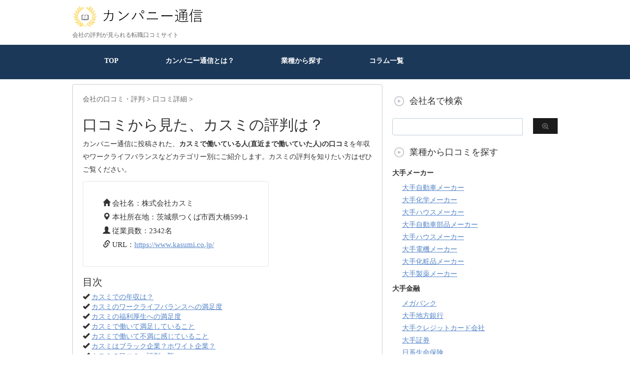

--- FILE ---
content_type: text/html; charset=UTF-8
request_url: https://company-tsushin.com/pickup/kasumi
body_size: 15121
content:
<!DOCTYPE html PUBLIC "-//W3C//DTD XHTML 1.0 Transitional//EN" "http://www.w3.org/TR/xhtml1/DTD/xhtml1-transitional.dtd">
<html lang="ja">
<head profile="http://gmpg.org/xfn/11">
<!-- Debug: Bootstrap Inserted by WordPress Twitter Bootstrap CSS plugin v3.4.1-0 http://icwp.io/w/ -->
<link rel="stylesheet" type="text/css" href="https://company-tsushin.com/wp-content/plugins/wordpress-bootstrap-css/resources/bootstrap-3.4.1/css/bootstrap.css" />
<!-- / WordPress Twitter Bootstrap CSS Plugin from iControlWP. -->

<!-- Global site tag (gtag.js) - Google Analytics -->
<script async src="https://www.googletagmanager.com/gtag/js?id=UA-107260089-1"></script>
<script>
  window.dataLayer = window.dataLayer || [];
  function gtag(){dataLayer.push(arguments);}
  gtag('js', new Date());

  gtag('config', 'UA-107260089-1');
</script>

<meta name="google-site-verification" content="Su5JjOy_sA985FH1yQsq_U3VjLelu6DfkV6QmnV5o0M" />

<script async src="//pagead2.googlesyndication.com/pagead/js/adsbygoogle.js"></script>
<script>
     (adsbygoogle = window.adsbygoogle || []).push({
          google_ad_client: "ca-pub-6236524921945742",
          enable_page_level_ads: true,
		  overlays: {bottom: true}
     });
</script>

<script data-ad-client="ca-pub-6236524921945742" async src="https://pagead2.googlesyndication.com/pagead/js/adsbygoogle.js"></script>
	

<meta http-equiv="Content-Type" content="text/html; charset=UTF-8" />
<meta name="robots" content="index">
<title>
【口コミ掲載中】カスミの評判ってどうなの？ - 転職ならカンパニー通信</title>
<link rel="alternate" type="application/rss+xml" title="カンパニー通信 RSS Feed" href="https://company-tsushin.com/feed" />
<link rel="pingback" href="https://company-tsushin.com/xmlrpc.php" />
<link rel="shortcut icon" href="https://company-tsushin.com/wp-content/uploads/2019/06/favicon.ico" />

<!---css切り替え--->
<meta name="viewport" content="width=1024, maximum-scale=1, user-scalable=yes">
<link rel="stylesheet" href="https://company-tsushin.com/wp-content/themes/stinger3ver20140327/style.css" type="text/css" media="all" />
<meta name='robots' content='index, follow, max-image-preview:large, max-snippet:-1, max-video-preview:-1' />
	<style>img:is([sizes="auto" i], [sizes^="auto," i]) { contain-intrinsic-size: 3000px 1500px }</style>
	
	<!-- This site is optimized with the Yoast SEO plugin v26.1.1 - https://yoast.com/wordpress/plugins/seo/ -->
	<link rel="canonical" href="https://company-tsushin.com/pickup/kasumi" />
	<script type="application/ld+json" class="yoast-schema-graph">{"@context":"https://schema.org","@graph":[{"@type":"CollectionPage","@id":"https://company-tsushin.com/pickup/kasumi","url":"https://company-tsushin.com/pickup/kasumi","name":"【口コミ掲載中】カスミの評判ってどうなの？ - 転職ならカンパニー通信","isPartOf":{"@id":"https://company-tsushin.com/#website"},"primaryImageOfPage":{"@id":"https://company-tsushin.com/pickup/kasumi#primaryimage"},"image":{"@id":"https://company-tsushin.com/pickup/kasumi#primaryimage"},"thumbnailUrl":"https://company-tsushin.com/wp-content/uploads/2018/01/kasumi.jpg","breadcrumb":{"@id":"https://company-tsushin.com/pickup/kasumi#breadcrumb"},"inLanguage":"ja"},{"@type":"ImageObject","inLanguage":"ja","@id":"https://company-tsushin.com/pickup/kasumi#primaryimage","url":"https://company-tsushin.com/wp-content/uploads/2018/01/kasumi.jpg","contentUrl":"https://company-tsushin.com/wp-content/uploads/2018/01/kasumi.jpg","width":1345,"height":634,"caption":"カスミ"},{"@type":"BreadcrumbList","@id":"https://company-tsushin.com/pickup/kasumi#breadcrumb","itemListElement":[{"@type":"ListItem","position":1,"name":"ホーム","item":"https://company-tsushin.com/"},{"@type":"ListItem","position":2,"name":"カスミ"}]},{"@type":"WebSite","@id":"https://company-tsushin.com/#website","url":"https://company-tsushin.com/","name":"カンパニー通信","description":"会社の評判が見られる転職口コミサイト","potentialAction":[{"@type":"SearchAction","target":{"@type":"EntryPoint","urlTemplate":"https://company-tsushin.com/?s={search_term_string}"},"query-input":{"@type":"PropertyValueSpecification","valueRequired":true,"valueName":"search_term_string"}}],"inLanguage":"ja"}]}</script>
	<!-- / Yoast SEO plugin. -->


<script type="text/javascript">
/* <![CDATA[ */
window._wpemojiSettings = {"baseUrl":"https:\/\/s.w.org\/images\/core\/emoji\/16.0.1\/72x72\/","ext":".png","svgUrl":"https:\/\/s.w.org\/images\/core\/emoji\/16.0.1\/svg\/","svgExt":".svg","source":{"concatemoji":"https:\/\/company-tsushin.com\/wp-includes\/js\/wp-emoji-release.min.js?ver=6.8.3"}};
/*! This file is auto-generated */
!function(s,n){var o,i,e;function c(e){try{var t={supportTests:e,timestamp:(new Date).valueOf()};sessionStorage.setItem(o,JSON.stringify(t))}catch(e){}}function p(e,t,n){e.clearRect(0,0,e.canvas.width,e.canvas.height),e.fillText(t,0,0);var t=new Uint32Array(e.getImageData(0,0,e.canvas.width,e.canvas.height).data),a=(e.clearRect(0,0,e.canvas.width,e.canvas.height),e.fillText(n,0,0),new Uint32Array(e.getImageData(0,0,e.canvas.width,e.canvas.height).data));return t.every(function(e,t){return e===a[t]})}function u(e,t){e.clearRect(0,0,e.canvas.width,e.canvas.height),e.fillText(t,0,0);for(var n=e.getImageData(16,16,1,1),a=0;a<n.data.length;a++)if(0!==n.data[a])return!1;return!0}function f(e,t,n,a){switch(t){case"flag":return n(e,"\ud83c\udff3\ufe0f\u200d\u26a7\ufe0f","\ud83c\udff3\ufe0f\u200b\u26a7\ufe0f")?!1:!n(e,"\ud83c\udde8\ud83c\uddf6","\ud83c\udde8\u200b\ud83c\uddf6")&&!n(e,"\ud83c\udff4\udb40\udc67\udb40\udc62\udb40\udc65\udb40\udc6e\udb40\udc67\udb40\udc7f","\ud83c\udff4\u200b\udb40\udc67\u200b\udb40\udc62\u200b\udb40\udc65\u200b\udb40\udc6e\u200b\udb40\udc67\u200b\udb40\udc7f");case"emoji":return!a(e,"\ud83e\udedf")}return!1}function g(e,t,n,a){var r="undefined"!=typeof WorkerGlobalScope&&self instanceof WorkerGlobalScope?new OffscreenCanvas(300,150):s.createElement("canvas"),o=r.getContext("2d",{willReadFrequently:!0}),i=(o.textBaseline="top",o.font="600 32px Arial",{});return e.forEach(function(e){i[e]=t(o,e,n,a)}),i}function t(e){var t=s.createElement("script");t.src=e,t.defer=!0,s.head.appendChild(t)}"undefined"!=typeof Promise&&(o="wpEmojiSettingsSupports",i=["flag","emoji"],n.supports={everything:!0,everythingExceptFlag:!0},e=new Promise(function(e){s.addEventListener("DOMContentLoaded",e,{once:!0})}),new Promise(function(t){var n=function(){try{var e=JSON.parse(sessionStorage.getItem(o));if("object"==typeof e&&"number"==typeof e.timestamp&&(new Date).valueOf()<e.timestamp+604800&&"object"==typeof e.supportTests)return e.supportTests}catch(e){}return null}();if(!n){if("undefined"!=typeof Worker&&"undefined"!=typeof OffscreenCanvas&&"undefined"!=typeof URL&&URL.createObjectURL&&"undefined"!=typeof Blob)try{var e="postMessage("+g.toString()+"("+[JSON.stringify(i),f.toString(),p.toString(),u.toString()].join(",")+"));",a=new Blob([e],{type:"text/javascript"}),r=new Worker(URL.createObjectURL(a),{name:"wpTestEmojiSupports"});return void(r.onmessage=function(e){c(n=e.data),r.terminate(),t(n)})}catch(e){}c(n=g(i,f,p,u))}t(n)}).then(function(e){for(var t in e)n.supports[t]=e[t],n.supports.everything=n.supports.everything&&n.supports[t],"flag"!==t&&(n.supports.everythingExceptFlag=n.supports.everythingExceptFlag&&n.supports[t]);n.supports.everythingExceptFlag=n.supports.everythingExceptFlag&&!n.supports.flag,n.DOMReady=!1,n.readyCallback=function(){n.DOMReady=!0}}).then(function(){return e}).then(function(){var e;n.supports.everything||(n.readyCallback(),(e=n.source||{}).concatemoji?t(e.concatemoji):e.wpemoji&&e.twemoji&&(t(e.twemoji),t(e.wpemoji)))}))}((window,document),window._wpemojiSettings);
/* ]]> */
</script>
<!-- company-tsushin.com is managing ads with Advanced Ads 2.0.12 – https://wpadvancedads.com/ --><script id="compa-ready">
			window.advanced_ads_ready=function(e,a){a=a||"complete";var d=function(e){return"interactive"===a?"loading"!==e:"complete"===e};d(document.readyState)?e():document.addEventListener("readystatechange",(function(a){d(a.target.readyState)&&e()}),{once:"interactive"===a})},window.advanced_ads_ready_queue=window.advanced_ads_ready_queue||[];		</script>
		<style id='wp-emoji-styles-inline-css' type='text/css'>

	img.wp-smiley, img.emoji {
		display: inline !important;
		border: none !important;
		box-shadow: none !important;
		height: 1em !important;
		width: 1em !important;
		margin: 0 0.07em !important;
		vertical-align: -0.1em !important;
		background: none !important;
		padding: 0 !important;
	}
</style>
<link rel='stylesheet' id='wp-block-library-css' href='https://company-tsushin.com/wp-includes/css/dist/block-library/style.min.css?ver=6.8.3' type='text/css' media='all' />
<style id='classic-theme-styles-inline-css' type='text/css'>
/*! This file is auto-generated */
.wp-block-button__link{color:#fff;background-color:#32373c;border-radius:9999px;box-shadow:none;text-decoration:none;padding:calc(.667em + 2px) calc(1.333em + 2px);font-size:1.125em}.wp-block-file__button{background:#32373c;color:#fff;text-decoration:none}
</style>
<style id='global-styles-inline-css' type='text/css'>
:root{--wp--preset--aspect-ratio--square: 1;--wp--preset--aspect-ratio--4-3: 4/3;--wp--preset--aspect-ratio--3-4: 3/4;--wp--preset--aspect-ratio--3-2: 3/2;--wp--preset--aspect-ratio--2-3: 2/3;--wp--preset--aspect-ratio--16-9: 16/9;--wp--preset--aspect-ratio--9-16: 9/16;--wp--preset--color--black: #000000;--wp--preset--color--cyan-bluish-gray: #abb8c3;--wp--preset--color--white: #ffffff;--wp--preset--color--pale-pink: #f78da7;--wp--preset--color--vivid-red: #cf2e2e;--wp--preset--color--luminous-vivid-orange: #ff6900;--wp--preset--color--luminous-vivid-amber: #fcb900;--wp--preset--color--light-green-cyan: #7bdcb5;--wp--preset--color--vivid-green-cyan: #00d084;--wp--preset--color--pale-cyan-blue: #8ed1fc;--wp--preset--color--vivid-cyan-blue: #0693e3;--wp--preset--color--vivid-purple: #9b51e0;--wp--preset--gradient--vivid-cyan-blue-to-vivid-purple: linear-gradient(135deg,rgba(6,147,227,1) 0%,rgb(155,81,224) 100%);--wp--preset--gradient--light-green-cyan-to-vivid-green-cyan: linear-gradient(135deg,rgb(122,220,180) 0%,rgb(0,208,130) 100%);--wp--preset--gradient--luminous-vivid-amber-to-luminous-vivid-orange: linear-gradient(135deg,rgba(252,185,0,1) 0%,rgba(255,105,0,1) 100%);--wp--preset--gradient--luminous-vivid-orange-to-vivid-red: linear-gradient(135deg,rgba(255,105,0,1) 0%,rgb(207,46,46) 100%);--wp--preset--gradient--very-light-gray-to-cyan-bluish-gray: linear-gradient(135deg,rgb(238,238,238) 0%,rgb(169,184,195) 100%);--wp--preset--gradient--cool-to-warm-spectrum: linear-gradient(135deg,rgb(74,234,220) 0%,rgb(151,120,209) 20%,rgb(207,42,186) 40%,rgb(238,44,130) 60%,rgb(251,105,98) 80%,rgb(254,248,76) 100%);--wp--preset--gradient--blush-light-purple: linear-gradient(135deg,rgb(255,206,236) 0%,rgb(152,150,240) 100%);--wp--preset--gradient--blush-bordeaux: linear-gradient(135deg,rgb(254,205,165) 0%,rgb(254,45,45) 50%,rgb(107,0,62) 100%);--wp--preset--gradient--luminous-dusk: linear-gradient(135deg,rgb(255,203,112) 0%,rgb(199,81,192) 50%,rgb(65,88,208) 100%);--wp--preset--gradient--pale-ocean: linear-gradient(135deg,rgb(255,245,203) 0%,rgb(182,227,212) 50%,rgb(51,167,181) 100%);--wp--preset--gradient--electric-grass: linear-gradient(135deg,rgb(202,248,128) 0%,rgb(113,206,126) 100%);--wp--preset--gradient--midnight: linear-gradient(135deg,rgb(2,3,129) 0%,rgb(40,116,252) 100%);--wp--preset--font-size--small: 13px;--wp--preset--font-size--medium: 20px;--wp--preset--font-size--large: 36px;--wp--preset--font-size--x-large: 42px;--wp--preset--spacing--20: 0.44rem;--wp--preset--spacing--30: 0.67rem;--wp--preset--spacing--40: 1rem;--wp--preset--spacing--50: 1.5rem;--wp--preset--spacing--60: 2.25rem;--wp--preset--spacing--70: 3.38rem;--wp--preset--spacing--80: 5.06rem;--wp--preset--shadow--natural: 6px 6px 9px rgba(0, 0, 0, 0.2);--wp--preset--shadow--deep: 12px 12px 50px rgba(0, 0, 0, 0.4);--wp--preset--shadow--sharp: 6px 6px 0px rgba(0, 0, 0, 0.2);--wp--preset--shadow--outlined: 6px 6px 0px -3px rgba(255, 255, 255, 1), 6px 6px rgba(0, 0, 0, 1);--wp--preset--shadow--crisp: 6px 6px 0px rgba(0, 0, 0, 1);}:where(.is-layout-flex){gap: 0.5em;}:where(.is-layout-grid){gap: 0.5em;}body .is-layout-flex{display: flex;}.is-layout-flex{flex-wrap: wrap;align-items: center;}.is-layout-flex > :is(*, div){margin: 0;}body .is-layout-grid{display: grid;}.is-layout-grid > :is(*, div){margin: 0;}:where(.wp-block-columns.is-layout-flex){gap: 2em;}:where(.wp-block-columns.is-layout-grid){gap: 2em;}:where(.wp-block-post-template.is-layout-flex){gap: 1.25em;}:where(.wp-block-post-template.is-layout-grid){gap: 1.25em;}.has-black-color{color: var(--wp--preset--color--black) !important;}.has-cyan-bluish-gray-color{color: var(--wp--preset--color--cyan-bluish-gray) !important;}.has-white-color{color: var(--wp--preset--color--white) !important;}.has-pale-pink-color{color: var(--wp--preset--color--pale-pink) !important;}.has-vivid-red-color{color: var(--wp--preset--color--vivid-red) !important;}.has-luminous-vivid-orange-color{color: var(--wp--preset--color--luminous-vivid-orange) !important;}.has-luminous-vivid-amber-color{color: var(--wp--preset--color--luminous-vivid-amber) !important;}.has-light-green-cyan-color{color: var(--wp--preset--color--light-green-cyan) !important;}.has-vivid-green-cyan-color{color: var(--wp--preset--color--vivid-green-cyan) !important;}.has-pale-cyan-blue-color{color: var(--wp--preset--color--pale-cyan-blue) !important;}.has-vivid-cyan-blue-color{color: var(--wp--preset--color--vivid-cyan-blue) !important;}.has-vivid-purple-color{color: var(--wp--preset--color--vivid-purple) !important;}.has-black-background-color{background-color: var(--wp--preset--color--black) !important;}.has-cyan-bluish-gray-background-color{background-color: var(--wp--preset--color--cyan-bluish-gray) !important;}.has-white-background-color{background-color: var(--wp--preset--color--white) !important;}.has-pale-pink-background-color{background-color: var(--wp--preset--color--pale-pink) !important;}.has-vivid-red-background-color{background-color: var(--wp--preset--color--vivid-red) !important;}.has-luminous-vivid-orange-background-color{background-color: var(--wp--preset--color--luminous-vivid-orange) !important;}.has-luminous-vivid-amber-background-color{background-color: var(--wp--preset--color--luminous-vivid-amber) !important;}.has-light-green-cyan-background-color{background-color: var(--wp--preset--color--light-green-cyan) !important;}.has-vivid-green-cyan-background-color{background-color: var(--wp--preset--color--vivid-green-cyan) !important;}.has-pale-cyan-blue-background-color{background-color: var(--wp--preset--color--pale-cyan-blue) !important;}.has-vivid-cyan-blue-background-color{background-color: var(--wp--preset--color--vivid-cyan-blue) !important;}.has-vivid-purple-background-color{background-color: var(--wp--preset--color--vivid-purple) !important;}.has-black-border-color{border-color: var(--wp--preset--color--black) !important;}.has-cyan-bluish-gray-border-color{border-color: var(--wp--preset--color--cyan-bluish-gray) !important;}.has-white-border-color{border-color: var(--wp--preset--color--white) !important;}.has-pale-pink-border-color{border-color: var(--wp--preset--color--pale-pink) !important;}.has-vivid-red-border-color{border-color: var(--wp--preset--color--vivid-red) !important;}.has-luminous-vivid-orange-border-color{border-color: var(--wp--preset--color--luminous-vivid-orange) !important;}.has-luminous-vivid-amber-border-color{border-color: var(--wp--preset--color--luminous-vivid-amber) !important;}.has-light-green-cyan-border-color{border-color: var(--wp--preset--color--light-green-cyan) !important;}.has-vivid-green-cyan-border-color{border-color: var(--wp--preset--color--vivid-green-cyan) !important;}.has-pale-cyan-blue-border-color{border-color: var(--wp--preset--color--pale-cyan-blue) !important;}.has-vivid-cyan-blue-border-color{border-color: var(--wp--preset--color--vivid-cyan-blue) !important;}.has-vivid-purple-border-color{border-color: var(--wp--preset--color--vivid-purple) !important;}.has-vivid-cyan-blue-to-vivid-purple-gradient-background{background: var(--wp--preset--gradient--vivid-cyan-blue-to-vivid-purple) !important;}.has-light-green-cyan-to-vivid-green-cyan-gradient-background{background: var(--wp--preset--gradient--light-green-cyan-to-vivid-green-cyan) !important;}.has-luminous-vivid-amber-to-luminous-vivid-orange-gradient-background{background: var(--wp--preset--gradient--luminous-vivid-amber-to-luminous-vivid-orange) !important;}.has-luminous-vivid-orange-to-vivid-red-gradient-background{background: var(--wp--preset--gradient--luminous-vivid-orange-to-vivid-red) !important;}.has-very-light-gray-to-cyan-bluish-gray-gradient-background{background: var(--wp--preset--gradient--very-light-gray-to-cyan-bluish-gray) !important;}.has-cool-to-warm-spectrum-gradient-background{background: var(--wp--preset--gradient--cool-to-warm-spectrum) !important;}.has-blush-light-purple-gradient-background{background: var(--wp--preset--gradient--blush-light-purple) !important;}.has-blush-bordeaux-gradient-background{background: var(--wp--preset--gradient--blush-bordeaux) !important;}.has-luminous-dusk-gradient-background{background: var(--wp--preset--gradient--luminous-dusk) !important;}.has-pale-ocean-gradient-background{background: var(--wp--preset--gradient--pale-ocean) !important;}.has-electric-grass-gradient-background{background: var(--wp--preset--gradient--electric-grass) !important;}.has-midnight-gradient-background{background: var(--wp--preset--gradient--midnight) !important;}.has-small-font-size{font-size: var(--wp--preset--font-size--small) !important;}.has-medium-font-size{font-size: var(--wp--preset--font-size--medium) !important;}.has-large-font-size{font-size: var(--wp--preset--font-size--large) !important;}.has-x-large-font-size{font-size: var(--wp--preset--font-size--x-large) !important;}
:where(.wp-block-post-template.is-layout-flex){gap: 1.25em;}:where(.wp-block-post-template.is-layout-grid){gap: 1.25em;}
:where(.wp-block-columns.is-layout-flex){gap: 2em;}:where(.wp-block-columns.is-layout-grid){gap: 2em;}
:root :where(.wp-block-pullquote){font-size: 1.5em;line-height: 1.6;}
</style>
<link rel='stylesheet' id='contact-form-7-css' href='https://company-tsushin.com/wp-content/plugins/contact-form-7/includes/css/styles.css?ver=6.1.2' type='text/css' media='all' />
<link rel='stylesheet' id='toc-screen-css' href='https://company-tsushin.com/wp-content/plugins/table-of-contents-plus/screen.min.css?ver=2411.1' type='text/css' media='all' />
<script type="text/javascript" src="https://company-tsushin.com/wp-includes/js/jquery/jquery.min.js?ver=3.7.1" id="jquery-core-js"></script>
<script type="text/javascript" src="https://company-tsushin.com/wp-includes/js/jquery/jquery-migrate.min.js?ver=3.4.1" id="jquery-migrate-js"></script>
<link rel="https://api.w.org/" href="https://company-tsushin.com/wp-json/" /><link rel="alternate" title="JSON" type="application/json" href="https://company-tsushin.com/wp-json/wp/v2/tags/1015" />                <script>
                    var ajaxUrl = 'https://company-tsushin.com/wp-admin/admin-ajax.php';
                </script>
        <style type="text/css">.recentcomments a{display:inline !important;padding:0 !important;margin:0 !important;}</style><style type="text/css">.broken_link, a.broken_link {
	text-decoration: line-through;
}</style>	
<!--チェックボックスバリデーション開始-->
<!--チェックボックスバリデーション終了-->

	

</head>

<body data-rsssl=1 class="archive tag tag-kasumi tag-1015 wp-theme-stinger3ver20140327 aa-prefix-compa-">
<div id="fb-root"></div>
<script async defer crossorigin="anonymous" src="https://connect.facebook.net/ja_JP/sdk.js#xfbml=1&version=v3.2&appId=896021807077314&autoLogAppEvents=1"></script>
<div id="container">
	
<div id="header">
  <div id="header-in">
    <div id="header-white">
    <div id="h-l">
		<p class="sitename"><a href="https://company-tsushin.com/"><img border="0" src="https://company-tsushin.com/wp-content/uploads/2019/12/カンパニー通信ロゴ.png" alt="カンパニー通信" width="270px" height="auto"></a></p>
		<p class="sitename_sp"><a href="https://company-tsushin.com/"><img border="0" src="https://company-tsushin.com/wp-content/uploads/2019/12/カンパニー通信ロゴ.png" width="256px" height="45px" alt="カンパニー通信"></a></p>
            <p class="descr">
        会社の評判が見られる転職口コミサイト      </p>
          </div>
    <!-- /#h-l --> 
  </div>
  </div>
  <!-- /#header-in --> 
</div>
<!-- /#header -->

<div class="clear"></div>
<!--pcnavi-->
<div class="smanone">
  <div id="navi-in">
    <ul>
      <li> <a href="https://company-tsushin.com" title="トップページ">TOP</a> </li>
      <div class="menu-menu-1-container"><ul id="menu-menu-1" class="menu"><li id="menu-item-4421" class="menu-item menu-item-type-post_type menu-item-object-page menu-item-4421"><a href="https://company-tsushin.com/what">カンパニー通信とは？</a></li>
<li id="menu-item-21999" class="menu-item menu-item-type-post_type menu-item-object-page menu-item-21999"><a href="https://company-tsushin.com/search">業種から探す</a></li>
<li id="menu-item-44752" class="menu-item menu-item-type-post_type menu-item-object-page menu-item-44752"><a href="https://company-tsushin.com/column-all">コラム一覧</a></li>
</ul></div>    </ul>
    <div class="clear"></div>
  </div>
</div>
<!--/pcnavi-->
<div id="wrap">

	
<div id="wrap-in">	
<div id="main">

<div class="kuzu">
    <div id="breadcrumb">
    <div itemscope itemtype="http://data-vocabulary.org/Breadcrumb"> <a href="https://company-tsushin.com" itemprop="url"> <span itemprop="title">会社の口コミ・評判</span> </a> &gt; </div>
                                <div itemscope itemtype="http://data-vocabulary.org/Breadcrumb"> <a href="https://company-tsushin.com/search/detail" itemprop="url"> <span itemprop="title">口コミ詳細</span> </a> &gt; </div>
      </div>
</div>
<!--/kuzu-->




    <div class="post">
      <div class="kizi">

      <h1>口コミから見た、カスミの評判は？</h1>

<p>カンパニー通信に投稿された、<strong>カスミで働いている人(直近まで働いていた人)の口コミ</strong>を年収やワークライフバランスなどカテゴリー別にご紹介します。カスミの評判を知りたい方はぜひご覧ください。</p>


    <!--カスタムフィールドcompany_info開始-->

  <p>
      <div class="company_profile"><ul><li><i class="glyphicon glyphicon-home" aria-hidden="true"></i> 会社名：株式会社カスミ</li> <li><i class="glyphicon glyphicon-map-marker" aria-hidden="true"></i>  本社所在地：茨城県つくば市西大橋599-1<li><i class="glyphicon glyphicon-user" aria-hidden="true"></i> 従業員数：2342名<li><i class="glyphicon glyphicon-link" aria-hidden="true"></i> URL：<a href="https://www.kasumi.co.jp/" target="_blank">https://www.kasumi.co.jp/</a></ul></div>
  </p>
    <!--カスタムフィールドcompany_info終了-->

    <!--カスタムフィールドlead開始-->

  <p>
        </p>
    <!--カスタムフィールドlead終了-->

<!--目次開始-->

<h2>目次</h2>

  <i class="glyphicon glyphicon-ok" aria-hidden="true"></i> <a href="#nenshu">カスミでの年収は？</a><br>
  <i class="glyphicon glyphicon-ok" aria-hidden="true"></i> <a href="#worklife">カスミのワークライフバランスへの満足度</a><br>
  <i class="glyphicon glyphicon-ok" aria-hidden="true"></i> <a href="#welfare">カスミの福利厚生への満足度</a><br>
  <i class="glyphicon glyphicon-ok" aria-hidden="true"></i> <a href="#good">カスミで働いて満足していること</a><br>
<i class="glyphicon glyphicon-ok" aria-hidden="true"></i> <a href="#bad">カスミで働いて不満に感じていること</a><br>
<i class="glyphicon glyphicon-ok" aria-hidden="true"></i> <a href="#white">カスミはブラック企業？ホワイト企業？</a><br>
<i class="glyphicon glyphicon-ok" aria-hidden="true"></i> <a href="#ichiran">カスミの口コミ・評判一覧</a><br>


<!--目次終了-->

<!--年収開始-->

    <div class="review">
    <h2 id="nenshu">Q.カスミでの年収は？</h2>

      
  
      <div class="review_area">
      <div class="review_person">
      <div class="archive_star"><p>評価：<font color="#ff6a00" size="+1">★★★☆☆</font> ／ <span class="glyphicon glyphicon-user" aria-hidden="true"></span> 20代(男性)・サービス、販売・正社員</p></div>
        <h3 class="info_name">
          300～399万円          (
          満足          )
        </h3>
      <p>私は大学を卒業して、新卒として入社しました。初任給は新入社員一律で２０万円でした。高卒だとそこから５万ほどマイナスのようです。チーフとして就任すると、店舗への貢献度によって多少上乗せされます。（前年度より売り上げをあげる、といったことです）ボーナスは年に２度あり、新入社員時は１度ありました。金額はその個人への評価でまた変わります。（初回では給料１か月分の人が周りに多かったです。自慢ではないですが、評価をいただき私は４０万円いただきました）</p>
      <i class="glyphicon glyphicon-link" aria-hidden="true"></i> <a href="https://company-tsushin.com/report/41239" title="カスミの評判・口コミ">カスミの評判・口コミ</a>
      <div class="review_person">公開日：2019年9月</div>
      </div>
    </div>
  
  
  
  
    



</div>



<!--年収終了-->

<!--ワークライフ開始-->

    <div class="review">
    <h2 id="worklife">Q.カスミのワークライフバランスへの満足度</h2>



      

      <div class="review_area">
      <div class="review_person">
      <div class="archive_star"><p>評価：<font color="#ff6a00" size="+1">★★★☆☆</font> ／ <span class="glyphicon glyphicon-user" aria-hidden="true"></span> 20代(男性)・サービス、販売・正社員</p></div>
        <h3 class="info_name">
          どちらとも言えない        </h3>
      <p>正直、これはその店舗の状況によりけりだと思います。自部門の従業員が充足しており、お店もそこそこ忙しいくらいであれば、夕方に帰れる日も多いと思いますが、当然暇なお店は社員が1人、という状況は当たり前にあります。その一人が抱える作業が増え、休日でも実質半分出勤といった状態の方もいました。残業時間は月３０時間と定めてはいますが、データに残らないように退勤のスキャンだけをして、そのあと残業という始末でした。</p>
      <i class="glyphicon glyphicon-link" aria-hidden="true"></i> <a href="https://company-tsushin.com/report/41239" title="カスミの評判・口コミ">カスミの評判・口コミ</a>
      <div class="review_person">公開日：2019年9月</div>
      </div>
    </div>
  
  
  

  
  
    
</div>

<!--ワークライフ終了-->

<!--福利厚生開始-->

    <div class="review">
    <h2 id="welfare">Q.カスミの福利厚生への満足度</h2>



      

      <div class="review_area">
      <div class="review_person">
      <div class="archive_star"><p>評価：<font color="#ff6a00" size="+1">★★★☆☆</font> ／ <span class="glyphicon glyphicon-user" aria-hidden="true"></span> 20代(男性)・サービス、販売・正社員</p></div>
        <h3 class="info_name">
          満足        </h3>
      <p>ここに会社の福利厚生を記述しておきます。各種社会保険、財形貯蓄補助、社員特殊会、在宅利子補助、カスミ福祉会、買物割引制度等女性の社会進出を応援していたカスミは、子育て応援の為の育休、時短制度を設けています。育児の他にも介護のための介護休業制度、そして介護時短制度も導入されています。再雇用に関しましても、子育てにために退職された方、もしくはそういった理由で退職された方に向けてサポートがされています。</p>
      <i class="glyphicon glyphicon-link" aria-hidden="true"></i> <a href="https://company-tsushin.com/report/41239" title="カスミの評判・口コミ">カスミの評判・口コミ</a>
      <div class="review_person">公開日：2019年9月</div>
      </div>
    </div>
  
  

  
    
</div>

<!--福利厚生終了-->


<!--満足開始-->

    <div class="review">
    <h2 id="good">Q.カスミで働いて満足していること</h2>



      

  
  
  
  
  

  
      <div class="review_area">
      <div class="review_person">
      <div class="archive_star"><p><span class="glyphicon glyphicon-user" aria-hidden="true"></span> 30代(女性)・惣菜チーフ・正社員</p></div>
        <h3 class="info_name">
          年収・給料        </h3>
      <p>給料は、4大文系卒の女にしては、同級生の中では1番でした。私は2007年度入社でしたが、月収198000円でした。次の年からは200000円でしたので、年々上がっています。 8時から16時45分の時間で、朝は早いものの、帰りも早かったので満足しています。 ボーナスは年に2回で、7月と12月にありました。1回目は新入生で統一してましたが、2回目からは個人の能力によって評価してくれました。1番もらったときは、2年目で約500000円でした。</p>
      <i class="glyphicon glyphicon-link" aria-hidden="true"></i> <a href="https://company-tsushin.com/report/4425" title="カスミの働きやすさ・評判は？">カスミの働きやすさ・評判は？</a>
      <div class="review_person">公開日：2018年1月</div>
      </div>
    </div>
  
  
      <div class="review_area">
      <div class="review_person">
      <div class="archive_star"><p><span class="glyphicon glyphicon-user" aria-hidden="true"></span> 30代(女性)・惣菜チーフ・正社員</p></div>
        <h3 class="info_name">
          人間関係        </h3>
      <p>主に母親世代の方々と仕事をしていたのですが、自然と言葉使いや、思いやり、生活の知恵などが身に付いたと思います。 特に思い出に残っていることは、料理の盛り付け方です。新入生で、チーフもいない日でした。恥ずかしい話ですが、学校の授業くらいしか、ろくに料理をしてなかったので、お粗末な盛り付け方で、アルバイトの方に直してもらいました。将来結婚して旦那さんや子供に毎日食べてもらうんだから、綺麗に美味しそうに作ってあげてねと言われた事が今も覚えています。</p>
      <i class="glyphicon glyphicon-link" aria-hidden="true"></i> <a href="https://company-tsushin.com/report/4425" title="カスミの働きやすさ・評判は？">カスミの働きやすさ・評判は？</a>
      <div class="review_person">公開日：2018年1月</div>
      </div>
    </div>
  
    

</div>

<!--満足終了-->

<!--不満開始-->

    <div class="review">
    <h2 id="bad">Q.カスミで働いて不満に感じていること</h2>

      

  
  
  
  
  

  
      <div class="review_area">
      <div class="review_person">
      <div class="archive_star"><p><span class="glyphicon glyphicon-user" aria-hidden="true"></span> 30代(女性)・惣菜チーフ・正社員</p></div>
        <h3 class="info_name">
          ワークライフバランス        </h3>
      <p>主に就業時間です。契約上は8時から16時45分でしたが、実際は朝のサービス残業は当たり前でした。他の社員は当たり前のようにしているので私だけしないわけにはいかない状態でしたし、7時から出社しないと、前日のデータチェックや、ポップの準備、品出しが間に合いませんでした。 36協定があるので、20日くらいから店舗に人事部から店長に連絡があり、違反しそうだから気をつけてと言われました。1カ月30時間以上の就業でしたが、怒られたくなかったので、泣く泣くスキャンして30時間内に抑えていました。</p>
      <i class="glyphicon glyphicon-link" aria-hidden="true"></i> <a href="https://company-tsushin.com/report/4425" title="カスミの働きやすさ・評判は？">カスミの働きやすさ・評判は？</a>
      <div class="review_person">公開日：2018年1月</div>
      </div>
    </div>
  
  
      <div class="review_area">
      <div class="review_person">
      <div class="archive_star"><p><span class="glyphicon glyphicon-user" aria-hidden="true"></span> 30代(女性)・惣菜チーフ・正社員</p></div>
        <h3 class="info_name">
          仕事のやりがい、面白み        </h3>
      <p>最初の1年間は、どんな仕事も新鮮で楽しかったのですが、3年も5年も同じことをしているとつまらなくなりました。 また、やってもやっても社員の仕事は減りません。毎日の発注や販売計画、計画数の報告と反省、従業員の再教育、作業場の掃除は仕方ないとしても、お店オリジナルイベントの手伝い、店内掲示物の買い出しと飾り付け、駐車場の草取り、見本品の準備など挙げたらキリがありません。いつも18時過ぎ、繁忙期には20時過ぎまで仕事をして、毎年冬に口唇ヘルペスや、風邪などにかかりました。</p>
      <i class="glyphicon glyphicon-link" aria-hidden="true"></i> <a href="https://company-tsushin.com/report/4425" title="カスミの働きやすさ・評判は？">カスミの働きやすさ・評判は？</a>
      <div class="review_person">公開日：2018年1月</div>
      </div>
    </div>
  
    
</div>

<!--不満終了-->

<!--ブラックorホワイト開始-->

    <div class="review">
    <h2 id="white">Q.カスミはブラック企業？ホワイト企業？</h2>

      

      <div class="review_area">
      <div class="review_person">
      <div class="archive_star"><p>評価：<font color="#ff6a00" size="+1">★★★☆☆</font> ／ <span class="glyphicon glyphicon-user" aria-hidden="true"></span> 20代(男性)・サービス、販売・正社員</p></div>
        <h3 class="info_name">
          ブラック企業と思う
        </h3>
      <p>この会社だけに言えることではないと思いますが、朝が早いので朝に弱い人にはしんどいかもしれないです。（青果はだいたい５～６時半　鮮魚は４時半など　店舗によります）また、サービス業全般に言えることですが、世間の行事事、お盆やクリスマス、年末など、ことさら忙しくなります。茨城の地方の方などに行くと、パワハラの温床のようなお店もあったようです。</p>
      <i class="glyphicon glyphicon-link" aria-hidden="true"></i> <a href="https://company-tsushin.com/report/41239" title="カスミの評判・口コミ">カスミの評判・口コミ</a>
      <div class="review_person">公開日：2019年9月</div>
      </div>
    </div>
  
  
  
  
  

  
  
  
      <div class="review_area">
      <div class="review_person">
      <div class="archive_star"><p><span class="glyphicon glyphicon-user" aria-hidden="true"></span> 30代(女性)・惣菜チーフ・正社員</p></div>
        <h3 class="info_name">
          ブラック企業と思う
        </h3>
      <p>36協定のために、就業時間は守られていませんでした。 月9回の公休のはずですが、忙しいと社員だからと休日出勤も何回もしました。せっかくの給料も使う機会がなく、体を壊してしまいました。 もし、カスミに入ろうとする人がいたら私は全力で辞めるように説得します。</p>
      <i class="glyphicon glyphicon-link" aria-hidden="true"></i> <a href="https://company-tsushin.com/report/4425" title="カスミの働きやすさ・評判は？">カスミの働きやすさ・評判は？</a>
      <div class="review_person">公開日：2018年1月</div>
      </div>
    </div>
  
    
</div>


<!--ブラックorホワイト終了-->


<!--残業開始-->



<!--残業終了-->

      </div>
    </div>






	<!--ループ開始-->
  <h2 id="ichiran">
        カスミの口コミ・評判レポート
    </h2>

<p style="font-size:90%; color:#666;">すべての口コミを表示しています。興味のある口コミレポートをクリックしてみましょう。</p>


<a href="https://company-tsushin.com/report/41239" style="color:#666;" target="_blank">
  <div class="panel panel-default">
    <div class="panel-body" id="tag-panel-body">

      <div class="tag_list"><div class=profile>
<ul>
<li>勤務先：カスミ
<li>性別：男性
<li>年代：20代
<li>雇用形態：正社員
<li>職種：サービス、販売
<li>ステータス：過去3年以内に在籍していた
<li>評価：<font color="#ff6a00" size="+1">★★★☆☆</font></ul>
</div>
</div>
      <div style="text-align:right; font-size:12px;">公開日：2019年9月24日</div>

    </div>
  </div>
</a>

      <!-- .entry-content -->
      
      <div class="clear"></div>

  <!--/entry-->
  
  
<a href="https://company-tsushin.com/report/4425" style="color:#666;" target="_blank">
  <div class="panel panel-default">
    <div class="panel-body" id="tag-panel-body">

      <div class="tag_list"><div class="profile">
<ul>
<li>勤務先：カスミ</li>
<li>性別：女性(仮名：ぷみさん)</li>
<li>年代：30代</li>
<li>雇用形態：正社員</li>
<li>職種：惣菜チーフ</li>
<li>ステータス：過去1年以内に在籍していた</li>
</ul>
</div>
</div>
      <div style="text-align:right; font-size:12px;">公開日：2018年1月14日</div>

    </div>
  </div>
</a>

      <!-- .entry-content -->
      
      <div class="clear"></div>

  <!--/entry-->
  
    <div style="padding:20px 0px;">
      </div>

  <!--ページナビ-->
    <!--ループ終了--> 


    <!--カスタムフィールドclose開始-->

  <p>
      <h2>こちらのページもおすすめです</h2><a href="https://company-tsushin.com/talk/c_id/1015">» カスミの掲示板</a>  </p>
    <!--カスタムフィールドclose終了-->



<!-- END div.post -->
</div>
<!-- /#main -->
<div id="side">
  <div class="sidead">
	  
  </div>
    <!--TOP非表示開始-->
	
<h4 class="menu_underh2">会社名で検索</h4>
	<div id="search">
  <form method="get" id="searchform" action="https://company-tsushin.com/">
    <label class="hidden" for="s">
          </label>
    <input type="text" value=""  name="s" id="s" />
    <input type="image" src="https://company-tsushin.com/wp-content/themes/stinger3ver20140327/images/btn2.gif" alt="検索" id="searchsubmit"  value="Search" />
  </form>
</div>
		    <!--TOP非表示終了-->
    <!--最近のエントリ-->

    <div id="twibox">
      <ul><li><h4 class="menu_underh2">業種から口コミを探す</h4><div class="textwidget custom-html-widget"><h5 style="font-weight:bold;">大手メーカー</h5>

<ul>
<li><a href="https://company-tsushin.com/search/review/marker/car-maker/major-car-manufacturer">大手自動車メーカー</a></li>
<li><a href="https://company-tsushin.com/search/review/marker/chemistry-maker/4-major-chemical-manufacturer">大手化学メーカー</a></li>
<li><a href="https://company-tsushin.com/search/review/marker/house-maker/major-house-maker">大手ハウスメーカー</a></li>
<li><a href="https://company-tsushin.com/search/review/marker/automotive-parts-maker/major-automotive-parts-maker">大手自動車部品メーカー</a></li>
<li><a href="https://company-tsushin.com/search/review/marker/house-maker/major-house-maker">大手ハウスメーカー</a></li>
<li><a href="https://company-tsushin.com/search/review/marker/electric-machinery-maker/major-electrical-manufacturer">大手電機メーカー</a></li>

<li><a href="https://company-tsushin.com/search/review/marker/cosmetics-maker/major-cosmetics-maker">大手化粧品メーカー</a></li>
	
<li><a href="https://company-tsushin.com/search/review/marker/drug-maker/major-drug-maker">大手製薬メーカー</a></li>
</ul>


<h5 style="font-weight:bold;">大手金融</h5>

<ul>
<li><a href="https://company-tsushin.com/search/review/finance/bank/mega-bank">メガバンク</a></li>
<li><a href="https://company-tsushin.com/search/review/finance/bank/regional-bank/major-regional-bank">大手地方銀行</a></li>
<li><a href="https://company-tsushin.com/search/review/finance/credit/major-credit">大手クレジットカード会社</a></li>
<li><a href="https://company-tsushin.com/search/review/finance/securities-company/major-securities-company">大手証券</a></li>
<li><a href="https://company-tsushin.com/search/review/finance/insurance/japanese-insurance">日系生命保険</a></li>
<li><a href="https://company-tsushin.com/search/review/finance/insurance/foreign-insurance">外資系生命保険</a></li>
<li><a href="https://company-tsushin.com/search/review/finance/nonlife-insurance/major-nonlife-insurance">大手損保</a></li>
</ul>


<h5 style="font-weight:bold;">商社・インフラ</h5>

<ul>
<li><a href="https://company-tsushin.com/search/review/distribution/general-trade/5-major-trade">総合商社</a></li>
<li><a href="https://company-tsushin.com/search/review/service/power-and-electrical/major-power-and-electrical">大手電力会社</a></li>
<li><a href="https://company-tsushin.com/search/review/service/railway/major-railway">鉄道大手</a></li>
<li><a href="https://company-tsushin.com/search/review/service/railway/jr">JR（旅客鉄道）</a></li>
</ul>

<h5 style="font-weight:bold;">広告・IT</h5>

<ul>
<li><a href="https://company-tsushin.com/search/review/media/ad-agency/major-ad-agency">大手広告代理店</a></li>
<li><a href="https://company-tsushin.com/search/review/it/it-major">IT大手</a></li>
<li><a href="https://company-tsushin.com/search/review/service/carriers/major-carriers">大手キャリア</a></li>
<li><a href="https://company-tsushin.com/search/review/retail/major-ec">大手通販サイト</a></li>
</ul>

<h5 style="font-weight:bold;">その他注目業種</h5>

<ul>
<li><a href="https://company-tsushin.com/search/review/retail/major-retail">大手小売</a></li>
<li><a href="https://company-tsushin.com/search/review/plant/5-major-construction-company">大手ゼネコン</a></li>
<li><a href="https://company-tsushin.com/search/review/service/travel/major-travel-agency">大手旅行代理店</a></li>
<li><a href="https://company-tsushin.com/search/review/service/transportation/major-transportation">大手運送会社</a></li>
<li><a href="https://company-tsushin.com/search/review/service/human/major-human">人材業界大手</a></li>
</ul></div></li></ul><ul><li><h4 class="menu_underh2">調査リリース</h4>			<div class="textwidget"><p><i class="glyphicon glyphicon-menu-right" aria-hidden="true"></i> <a href="https://company-tsushin.com/survey-couple">夫が転職するかもしれない会社。気になるポイントは？</a><br />
<i class="glyphicon glyphicon-menu-right" aria-hidden="true"></i> <a href="https://company-tsushin.com/survey-bank">【2020年調査】銀行はブラック？ホワイト？本人と妻の口コミから見た、銀行業界の働きやすさについて</a><br />
<i class="glyphicon glyphicon-menu-right" aria-hidden="true"></i> <a href="https://company-tsushin.com/press01">ホワイト企業かブラック企業を決めるのは「残業」【3,800件の口コミデータをテキストマイニングにより分析】</a><br />
<i class="glyphicon glyphicon-menu-right" aria-hidden="true"></i> <a href="https://company-tsushin.com/survey-187">ブラック企業への就職・転職を避けるには？対策と見分け方【ブラック企業経験者187人に調査】</a></p>
</div>
		</li></ul><ul><li><h4 class="menu_underh2">最新のコメント</h4><ul id="recentcomments"><li class="recentcomments"><a href="https://company-tsushin.com/report/91716/comment-page-1#comment-13290">鈴与マタイの評判・口コミは？</a> に <span class="comment-author-link">次郎</span> より</li><li class="recentcomments"><a href="https://company-tsushin.com/report/25482/comment-page-1#comment-13289">スミヨシの働きやすさ・評判は？</a> に <span class="comment-author-link">ちへみい</span> より</li><li class="recentcomments"><a href="https://company-tsushin.com/report/17019/comment-page-1#comment-13288">リオン・ドールコーポレーションの働きやすさ・評判は？</a> に <span class="comment-author-link">ななし</span> より</li><li class="recentcomments"><a href="https://company-tsushin.com/report/67156/comment-page-1#comment-13287">河坂製作所の評判・口コミ</a> に <span class="comment-author-link">名無しさん</span> より</li><li class="recentcomments"><a href="https://company-tsushin.com/report/48266/comment-page-1#comment-13286">文理学院の評判・口コミ</a> に <span class="comment-author-link">匿名</span> より</li><li class="recentcomments"><a href="https://company-tsushin.com/report/50598/comment-page-1#comment-13285">アストモスリテイリングの評判・口コミ</a> に <span class="comment-author-link">ちい</span> より</li><li class="recentcomments"><a href="https://company-tsushin.com/report/50598/comment-page-1#comment-13284">アストモスリテイリングの評判・口コミ</a> に <span class="comment-author-link">匿名</span> より</li><li class="recentcomments"><a href="https://company-tsushin.com/report/5857/comment-page-1#comment-13283">ダイキョーニシカワの働きやすさ・評判は？</a> に <span class="comment-author-link">匿名</span> より</li><li class="recentcomments"><a href="https://company-tsushin.com/report/17019/comment-page-1#comment-13282">リオン・ドールコーポレーションの働きやすさ・評判は？</a> に <span class="comment-author-link">ああ</span> より</li><li class="recentcomments"><a href="https://company-tsushin.com/report/41570/comment-page-1#comment-13281">アットロジの評判・口コミ</a> に <span class="comment-author-link">悪男</span> より</li></ul></li></ul><ul><li><h4 class="menu_underh2">このサイトについて</h4>			<div class="textwidget"><p><i class="glyphicon glyphicon-search" aria-hidden="true"></i> <a href="https://company-tsushin.com/what">カンパニー通信とは？</a><br />
<i class="glyphicon glyphicon-home" aria-hidden="true"></i> <a href="https://company-tsushin.com/about">運営会社</a></p>
</div>
		</li></ul><ul><li><h4 class="menu_underh2">ピックアップ</h4>			<div class="textwidget"><p><i class="glyphicon glyphicon-link" aria-hidden="true"></i> <a href="https://company-tsushin.com/column-all">コラム一覧</a></p>
</div>
		</li></ul>    </div>
  <!--/kizi--> 
</div>
<!-- /#side -->
<div class="clear"></div>
<!-- /.cler -->
</div>
<!-- /#wrap-in -->

</div>
<!-- /#wrap -->
</div>
<!-- /#container -->

<div id="footer">
	
	
	
	
	
	
  <div id="footer-in">
<div id="gadf"><font size="-1"><a href="https://company-tsushin.com/policy">利用規約</a> | <a href="https://try-co.net/">運営者情報</a> | <a href="https://company-tsushin.com/guidelines">コンテンツガイドライン</a></font></div>
    <h3><a href="https://company-tsushin.com/">
      【口コミ掲載中】カスミの評判ってどうなの？ - 転職ならカンパニー通信      </a></h3>
    <p class="copy">Copyright&copy;
      カンパニー通信      ,
      2021
      All Rights Reserved.</p>
  </div>
  <!-- /#footer-in --> 
</div>
<script type="speculationrules">
{"prefetch":[{"source":"document","where":{"and":[{"href_matches":"\/*"},{"not":{"href_matches":["\/wp-*.php","\/wp-admin\/*","\/wp-content\/uploads\/*","\/wp-content\/*","\/wp-content\/plugins\/*","\/wp-content\/themes\/stinger3ver20140327\/*","\/*\\?(.+)"]}},{"not":{"selector_matches":"a[rel~=\"nofollow\"]"}},{"not":{"selector_matches":".no-prefetch, .no-prefetch a"}}]},"eagerness":"conservative"}]}
</script>
<script type="text/javascript" src="https://company-tsushin.com/wp-includes/js/dist/hooks.min.js?ver=4d63a3d491d11ffd8ac6" id="wp-hooks-js"></script>
<script type="text/javascript" src="https://company-tsushin.com/wp-includes/js/dist/i18n.min.js?ver=5e580eb46a90c2b997e6" id="wp-i18n-js"></script>
<script type="text/javascript" id="wp-i18n-js-after">
/* <![CDATA[ */
wp.i18n.setLocaleData( { 'text direction\u0004ltr': [ 'ltr' ] } );
/* ]]> */
</script>
<script type="text/javascript" src="https://company-tsushin.com/wp-content/plugins/contact-form-7/includes/swv/js/index.js?ver=6.1.2" id="swv-js"></script>
<script type="text/javascript" id="contact-form-7-js-translations">
/* <![CDATA[ */
( function( domain, translations ) {
	var localeData = translations.locale_data[ domain ] || translations.locale_data.messages;
	localeData[""].domain = domain;
	wp.i18n.setLocaleData( localeData, domain );
} )( "contact-form-7", {"translation-revision-date":"2025-09-30 07:44:19+0000","generator":"GlotPress\/4.0.1","domain":"messages","locale_data":{"messages":{"":{"domain":"messages","plural-forms":"nplurals=1; plural=0;","lang":"ja_JP"},"This contact form is placed in the wrong place.":["\u3053\u306e\u30b3\u30f3\u30bf\u30af\u30c8\u30d5\u30a9\u30fc\u30e0\u306f\u9593\u9055\u3063\u305f\u4f4d\u7f6e\u306b\u7f6e\u304b\u308c\u3066\u3044\u307e\u3059\u3002"],"Error:":["\u30a8\u30e9\u30fc:"]}},"comment":{"reference":"includes\/js\/index.js"}} );
/* ]]> */
</script>
<script type="text/javascript" id="contact-form-7-js-before">
/* <![CDATA[ */
var wpcf7 = {
    "api": {
        "root": "https:\/\/company-tsushin.com\/wp-json\/",
        "namespace": "contact-form-7\/v1"
    }
};
/* ]]> */
</script>
<script type="text/javascript" src="https://company-tsushin.com/wp-content/plugins/contact-form-7/includes/js/index.js?ver=6.1.2" id="contact-form-7-js"></script>
<script type="text/javascript" id="toc-front-js-extra">
/* <![CDATA[ */
var tocplus = {"smooth_scroll":"1","visibility_show":"\u8868\u793a","visibility_hide":"\u975e\u8868\u793a","width":"Auto"};
/* ]]> */
</script>
<script type="text/javascript" src="https://company-tsushin.com/wp-content/plugins/table-of-contents-plus/front.min.js?ver=2411.1" id="toc-front-js"></script>
<script type="text/javascript" src="https://company-tsushin.com/wp-content/plugins/advanced-ads/admin/assets/js/advertisement.js?ver=2.0.12" id="advanced-ads-find-adblocker-js"></script>
<script>!function(){window.advanced_ads_ready_queue=window.advanced_ads_ready_queue||[],advanced_ads_ready_queue.push=window.advanced_ads_ready;for(var d=0,a=advanced_ads_ready_queue.length;d<a;d++)advanced_ads_ready(advanced_ads_ready_queue[d])}();</script><!-- ページトップへ戻る -->
<div id="page-top"><a href="#wrapper">PAGE TOP ↑</a></div>

<!-- ページトップへ戻る　終わり --> 
<!---js切り替え--->
<script type="text/javascript" src="https://company-tsushin.com/wp-content/themes/stinger3ver20140327/base.js"></script>
<!-- ここにsns02 -->
<!-- ここまでsns02 -->


</body></html>

--- FILE ---
content_type: text/html; charset=utf-8
request_url: https://www.google.com/recaptcha/api2/aframe
body_size: 268
content:
<!DOCTYPE HTML><html><head><meta http-equiv="content-type" content="text/html; charset=UTF-8"></head><body><script nonce="iNT4TVqhOJiSooKUYQ8BFg">/** Anti-fraud and anti-abuse applications only. See google.com/recaptcha */ try{var clients={'sodar':'https://pagead2.googlesyndication.com/pagead/sodar?'};window.addEventListener("message",function(a){try{if(a.source===window.parent){var b=JSON.parse(a.data);var c=clients[b['id']];if(c){var d=document.createElement('img');d.src=c+b['params']+'&rc='+(localStorage.getItem("rc::a")?sessionStorage.getItem("rc::b"):"");window.document.body.appendChild(d);sessionStorage.setItem("rc::e",parseInt(sessionStorage.getItem("rc::e")||0)+1);localStorage.setItem("rc::h",'1764057706358');}}}catch(b){}});window.parent.postMessage("_grecaptcha_ready", "*");}catch(b){}</script></body></html>